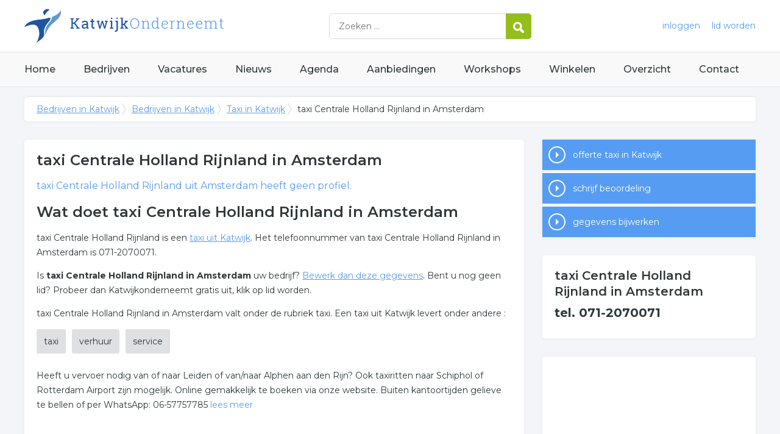

--- FILE ---
content_type: text/html; charset=utf-8
request_url: https://www.katwijkonderneemt.nl/bedrijf/taxi-centrale-holland-rijnland-229132
body_size: 4109
content:


<!DOCTYPE HTML>

<html lang="nl">
<head>
    <meta http-equiv="content-type" content="text/html; charset=utf-8">
        <title>taxi Centrale Holland Rijnland in Amsterdam</title>
    <meta name="description" content="taxi Centrale Holland Rijnland in Amsterdam">
    <meta name="keywords" content="taxi Centrale Holland Rijnland in Amsterdam">
    <meta property="og:title" content="taxi Centrale Holland Rijnland in Amsterdam"> 
    <meta property="og:description" content="taxi Centrale Holland Rijnland in Amsterdam">
    <meta property="og:locale" content="nl_NL">
    <meta property="og:url" content="https://www.katwijkonderneemt.nl/bedrijf/taxi-centrale-holland-rijnland-229132">
    <meta property="og:site_name" content="Katwijkonderneemt">
    <meta property="og:type" content="article">
    <meta property="og:image" content="https://www.katwijkonderneemt.nl/images/katwijk.png">
    <meta name="twitter:card" content="summary">
    <meta name="twitter:site" content="@onderneemtgroep">
    <link rel="shortcut icon" href="/favicon.png" type="image/x-icon">
    <meta name="viewport" content="width=device-width, initial-scale=1.0">
    <meta name="robots" content="All" />
    <meta name="author" content="nlonderneemt bv">
    <link href="/css/compressed.katwijk.css" rel="stylesheet" type="text/css" media="screen">
    
    <link rel="alternate" title="nieuws feed" type="application/rss+xml" href="https://www.katwijkonderneemt.nl/rss/nieuws.rss" />
    <link rel="alternate" title="bedrijven feed" type="application/rss+xml" href="https://www.katwijkonderneemt.nl/rss/bedrijven.rss">
    <link rel="alternate" title="vacature feed" type="application/rss+xml" href="https://www.katwijkonderneemt.nl/rss/vacatures.rss">
    <link rel="canonical" href="https://www.katwijkonderneemt.nl/bedrijf/taxi-centrale-holland-rijnland-229132">
    
    <link rel="amphtml" href="https://www.katwijkonderneemt.nl/bedrijf/taxi-centrale-holland-rijnland-229132.amp">
    
    <!--[if lt IE 9]>
	    <script src="https://html5shiv.googlecode.com/svn/trunk/html5.js"></script>
    <![endif]-->
    <script>
        (adsbygoogle = window.adsbygoogle || []).push({
            google_ad_client: "ca-pub-2253200235204770",
            enable_page_level_ads: true
        });
    </script>
</head>

<body itemscope itemtype="http://schema.org/WebPage">
    <header>
        <div class="container">
            <a href="/" class="logo">Bedrijven in Katwijk</a>
            <form action="/zoeken" method="post">
                <input name="keyword" id="keyword" placeholder="Zoeken ..." type="text" class="clear" />
                <button class="button">
                    <img src="/images/icon-search.png" alt="Zoeken" />
                </button>
            </form>
            <div class="headerlinks">
                
                <a href="/inloggen" rel="nofollow" class="inloggen">inloggen</a>
				<a href="/aanmelden" rel="nofollow" class="lid-worden">lid worden</a>
                
            </div>
            <span class="toggle-nav">&#9776;</span>
        </div>
    </header>

    <nav>
        <div class="container">
            <ul>
                <li><a href="/" class="home">Home</a></li>
                <li><a href="/bedrijven">Bedrijven</a></li>
                <li><a href="/vacatures">Vacatures</a></li>
                <li><a href="/nieuws">Nieuws</a></li>
                <li><a href="/agenda">Agenda</a></li>
                <li><a href="/aanbiedingen">Aanbiedingen</a></li>
                <li><a href="/workshops">Workshops</a></li>
                <li><a href="/winkelen">Winkelen</a></li>
                <li><a href="/sitemap">Overzicht</a></li>
                <li><a href="/contact">Contact</a></li>
            </ul>
        </div>
    </nav>

    <div id="content" class="container clearfix">
        <div id="breadcrumb" itemprop="breadcrumb">
            
                <ul>
					<li><a href="/">Bedrijven in Katwijk</a></li>
					<li><a href="/bedrijven">Bedrijven in Katwijk</a></li>
                    <li><a href="/bedrijven/taxi-katwijk">Taxi in Katwijk</a></li>
                    <li>taxi Centrale Holland Rijnland in Amsterdam</li>
				</ul>

        </div>

        <div id="column-full">
            <article>
                
        <div id="profile" class="block" itemscope itemtype="http://schema.org/LocalBusiness">
            <h1><span itemprop="name">taxi Centrale Holland Rijnland</span> in Amsterdam</h1><meta itemprop="telephone" content="071-2070071" /><p class="intro"><span itemprop="name">taxi Centrale Holland Rijnland</span> uit Amsterdam heeft geen profiel.</p><h2>Wat doet taxi Centrale Holland Rijnland in Amsterdam</h2><p>taxi Centrale Holland Rijnland is een <a href="/bedrijven/taxi-katwijk">taxi uit  Katwijk</a>. Het telefoonnummer van taxi Centrale Holland Rijnland in Amsterdam is 071-2070071.</p><p>Is <strong>taxi Centrale Holland Rijnland in Amsterdam</strong> uw bedrijf? <a href="/bedrijf/taxi-centrale-holland-rijnland-229132/bewerk" rel="nofollow">Bewerk dan deze gegevens</a>. Bent u nog geen lid? Probeer dan Katwijkonderneemt gratis uit, klik op lid worden.</p><p>taxi Centrale Holland Rijnland in Amsterdam valt onder de rubriek taxi. Een taxi uit Katwijk levert onder andere :</p><ul id="keywords"><li><a href="/trefwoord/taxi-katwijk">taxi</a></li><li><a href="/trefwoord/verhuur-katwijk">verhuur</a></li><li><a href="/trefwoord/service-katwijk">service</a></li></ul><div id="omschrijving"><p>Heeft u vervoer nodig van of naar Leiden of van/naar Alphen aan den Rijn?
Ook taxiritten naar Schiphol of Rotterdam Airport zijn mogelijk.
Online gemakkelijk te boeken via onze website. Buiten kantoortijden gelieve te bellen of per WhatsApp: 06-57757785 <a class="expand">lees meer</a></p> <div class="expandable"><p>Voor luchthavenvervoer vanaf Leiden of Alphen aan den Rijn hanteren wij een vast tarief. Om voor dit voordelige tarief in aanmerking te komen dient u minimaal 24 uur van de voren uw taxi te reserveren. Voor groepsvervoer hebben wij taxibusjes (tot maximaal acht personen) beschikbaar. Voor groepsvervoer graag 48 uur van te voren reserveren. </p><p>In onze taxi’s kunt u natuurlijk contant betalen aan de chauffeur, maar pinnen is ook mogelijk. Al onze taxi’s en taxibusjes beschikken over een pin terminal die alle betaalkaarten accepteert.</p><p>taxi Centrale Holland Rijnland; servicegericht, vlot, veilig, vriendelijk en op tijd op uw bestemming!</p><p>Taxi Alphen aan den Rijn 0172-260 071
Taxi Leiden 071 207 0071
Taxi Leiderdorp 071 207 0071
Taxi Warmond  071 207 0071
Taxi Voorschoten 071 207 0071</p><p>Zo is er altijd een chauffeur in de buurt.</div></p></div>
        </div>

        <div id="review" class="block">
            <p class="title">Schrijf een beoordeling, win een iPad</p>
            <p>Uw mening is belangrijk. Geef een beoordeling en win een iPad. <a href="/bedrijf/taxi-centrale-holland-rijnland-229132/beoordeling" class="button">schrijf review</a></p>
        </div>

        
        
        
   
        


            </article>
        </div>
        <div id="sidebar">
            
                <div id="actions" class="block"><ul><li><a href="/offerte/taxi-katwijk" class="button quote">offerte taxi in Katwijk</a></li><li><a href="/bedrijf/taxi-centrale-holland-rijnland-229132/beoordeling" class="button review">schrijf beoordeling</a></li><li><a href="/bedrijf/taxi-centrale-holland-rijnland-229132/bewerk" class="button editcompany" rel="nofollow">gegevens bijwerken</a></li></ul></div><div id="contact" class="block"><h3>taxi Centrale Holland Rijnland in Amsterdam</h3><p class="phone">tel. 071-2070071</p></div><div id="adblock" class="block adblock"><!-- NL responsive -->
<ins class="adsbygoogle"
     style="display:block"
     data-ad-client="ca-pub-2253200235204770"
     data-ad-slot="7706392267"
     data-ad-format="auto"></ins>
<script>
(adsbygoogle = window.adsbygoogle || []).push({});
</script></div>
			

        </div>
    </div>


    <footer>
        <div class="container clearfix">
            <ul class="column">
                <li class="head">Bedrijven</li>
                <li><a href="/bedrijven">Bedrijven in Katwijk</a></li>
                <li><a href="/bedrijven/nieuw">Nieuwe bedrijven</a></li>
                <li><a href="/bedrijven/actief">Meest actieve bedrijven</a></li>
            </ul>
            <ul class="column">
                <li class="head">Overzichten</li>
                <li><a href="/aanbiedingen">Aanbiedingen in Katwijk</a></li>
                <li><a href="/agenda">Agenda in Katwijk</a></li>
                <li><a href="/nieuws">Nieuws uit Katwijk</a></li>
                <li><a href="/vacatures">Vacatures in Katwijk</a></li>
            </ul>
            <ul class="column">
                <li class="head">In de buurt</li>
                <li><a href="https://www.leidenonderneemt.nl" target="_blank" rel="nofollow">Bedrijven in Leiden</a></li><li><a href="https://www.zoetermeeronderneemt.nl" target="_blank" rel="nofollow">Bedrijven in Zoetermeer</a></li><li><a href="https://www.denhaagonderneemt.nl" target="_blank" rel="nofollow">Bedrijven in Denhaag</a></li><li><a href="https://www.rijswijkonderneemt.nl" target="_blank" rel="nofollow">Bedrijven in Rijswijk</a></li>
            </ul>
            <ul class="column">
                <li class="head">Contact</li>
                <li><a href="/contact" rel="nofollow">Contact opnemen</a></li>
                <li><a href="/aanmelden" rel="nofollow">Gratis lid worden</a></li>
            </ul>
            <a href="/aanmelden" class="banner" rel="nofollow">gratis lid worden</a>
        </div>
    </footer>

    <div id="footerbar">
        <ul class="container">
            <li><a href="/">Home</a></li>
            <li><a href="/zoeken" rel="nofollow">Zoeken</a></li>
            <li><a href="/sitemap">Sitemap</a></li>
            <li><a href="/rss" rel="nofollow">Rss Feeds</a></li>
            <li><a href="/links">Links</a></li>
            <li><a href="/privacy" rel="nofollow">Privacy</a></li>
            <li><a href="/inloggen" rel="nofollow">Inloggen</a></li>
            <li><a href="/contact" rel="nofollow">Contact</a></li>
        </ul>
    </div>

    <script type="text/javascript" src="https://ajax.aspnetcdn.com/ajax/jQuery/jquery-3.4.1.min.js"></script>
    <script type="text/javascript" src="https://ajax.aspnetcdn.com/ajax/jquery.migrate/jquery-migrate-3.0.0.min.js"></script>
    <script type="text/javascript" src="https://ajax.aspnetcdn.com/ajax/jquery.ui/1.12.1/jquery-ui.min.js"></script>

    
    <script type="text/javascript" src="https://maps.googleapis.com/maps/api/js?key=AIzaSyCztOcjX4rsObGZu66dNLztPXNpvouzSFA&amp;callback=initMap"></script>
    
    <script type="text/javascript" src="/js/compressed.js"></script>
    
    <!-- Google Analytics -->
    <script>
        (function (i, s, o, g, r, a, m) {
        i['GoogleAnalyticsObject'] = r; i[r] = i[r] || function () {
            (i[r].q = i[r].q || []).push(arguments)
        }, i[r].l = 1 * new Date(); a = s.createElement(o),
            m = s.getElementsByTagName(o)[0]; a.async = 1; a.src = g; m.parentNode.insertBefore(a, m)
        })(window, document, 'script', '/js/google-analytics.js', 'ga');

        ga('create', 'UA-9661558-22', 'auto');
        ga('send', 'pageview');
    </script>
    <!-- End Google Analytics -->
    <script async src="//pagead2.googlesyndication.com/pagead/js/adsbygoogle.js"></script>
    <!-- Go to www.addthis.com/dashboard to customize your tools -->
    <script type="text/javascript" src="//s7.addthis.com/js/300/addthis_widget.js#pubid=nederlandonderneemt"></script>
</body>
</html>


--- FILE ---
content_type: text/html; charset=utf-8
request_url: https://www.google.com/recaptcha/api2/aframe
body_size: 264
content:
<!DOCTYPE HTML><html><head><meta http-equiv="content-type" content="text/html; charset=UTF-8"></head><body><script nonce="ItTRvm0aFPrdjyjECO7yAA">/** Anti-fraud and anti-abuse applications only. See google.com/recaptcha */ try{var clients={'sodar':'https://pagead2.googlesyndication.com/pagead/sodar?'};window.addEventListener("message",function(a){try{if(a.source===window.parent){var b=JSON.parse(a.data);var c=clients[b['id']];if(c){var d=document.createElement('img');d.src=c+b['params']+'&rc='+(localStorage.getItem("rc::a")?sessionStorage.getItem("rc::b"):"");window.document.body.appendChild(d);sessionStorage.setItem("rc::e",parseInt(sessionStorage.getItem("rc::e")||0)+1);localStorage.setItem("rc::h",'1767116111140');}}}catch(b){}});window.parent.postMessage("_grecaptcha_ready", "*");}catch(b){}</script></body></html>

--- FILE ---
content_type: text/plain
request_url: https://www.google-analytics.com/j/collect?v=1&_v=j102&a=873599078&t=pageview&_s=1&dl=https%3A%2F%2Fwww.katwijkonderneemt.nl%2Fbedrijf%2Ftaxi-centrale-holland-rijnland-229132&ul=en-us%40posix&dt=taxi%20Centrale%20Holland%20Rijnland%20in%20Amsterdam&sr=1280x720&vp=1280x720&_u=IEBAAEABAAAAACAAI~&jid=1389742036&gjid=473407222&cid=60356975.1767116111&tid=UA-9661558-22&_gid=75758149.1767116111&_r=1&_slc=1&z=975029498
body_size: -287
content:
2,cG-6N1BEY64BY